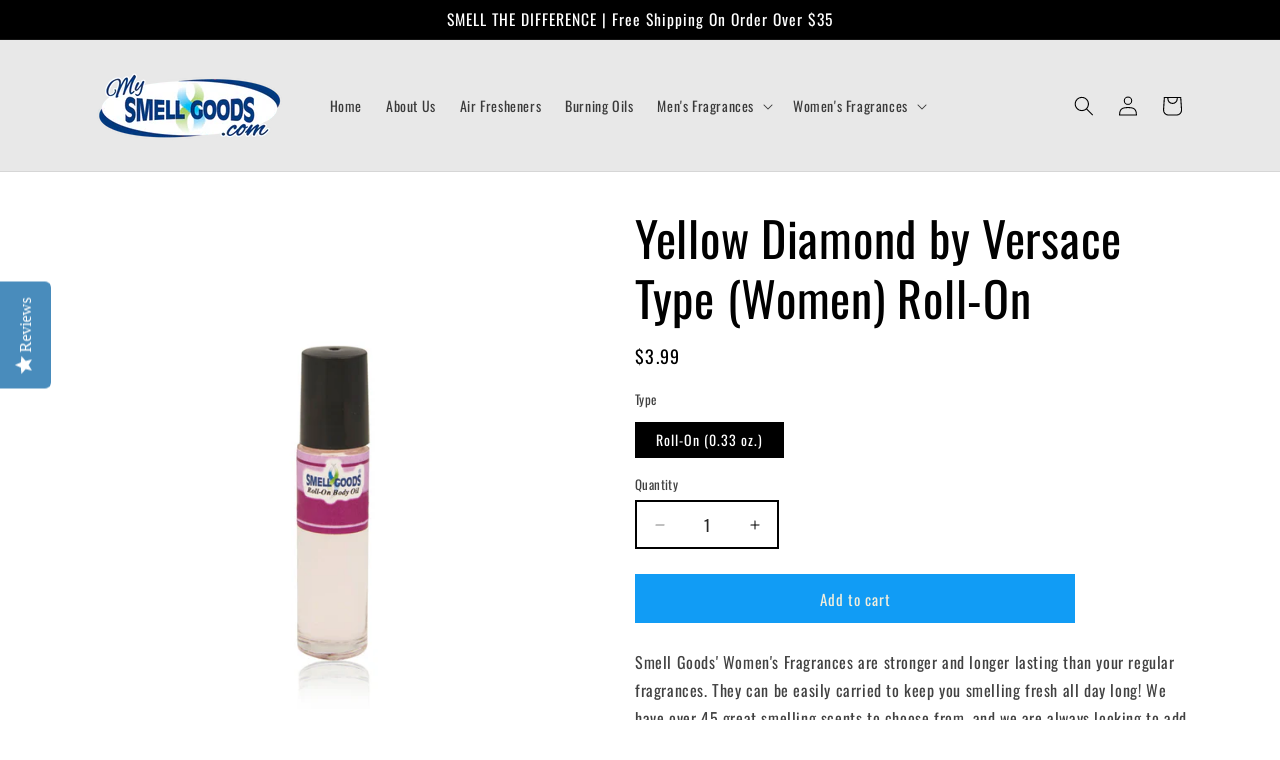

--- FILE ---
content_type: text/plain; charset=utf-8
request_url: https://sp-micro-proxy.b-cdn.net/micro?unique_id=smell-goods-oils.myshopify.com
body_size: 3784
content:
{"site":{"free_plan_limit_reached":false,"billing_status":null,"billing_active":true,"pricing_plan_required":false,"settings":{"proof_mobile_position":"Bottom","proof_desktop_position":"Bottom Left","proof_pop_size":"default","proof_start_delay_time":1,"proof_time_between":3,"proof_display_time":6,"proof_visible":false,"proof_cycle":true,"proof_mobile_enabled":true,"proof_desktop_enabled":true,"proof_tablet_enabled":null,"proof_locale":"en","proof_show_powered_by":false},"site_integrations":[{"id":"9979","enabled":true,"integration":{"name":"Shopify Add To Cart","handle":"shopify_storefront_add_to_cart","pro":false},"settings":{"proof_onclick_new_tab":null,"proof_exclude_pages":null,"proof_include_pages":[],"proof_display_pages_mode":"excluded","proof_minimum_activity_sessions":null,"proof_height":110,"proof_bottom":20,"proof_top":20,"proof_right":10,"proof_left":10,"proof_background_color":"#FFFFFF","proof_background_image_url":null,"proof_font_color":"#000000","proof_border_radius":1,"proof_padding_top":0,"proof_padding_bottom":0,"proof_padding_left":8,"proof_padding_right":16,"proof_icon_color":null,"proof_icon_background_color":null,"proof_hours_before_obscure":48,"proof_minimum_review_rating":5,"proof_highlights_color":"#fdcb6e","proof_display_review":true,"proof_show_review_on_hover":true,"proof_summary_time_range":1440,"proof_summary_minimum_count":10,"proof_show_media":false,"proof_show_message":false,"proof_media_url":null,"proof_media_position":null,"proof_nudge_click_url":null,"proof_icon_url":null,"proof_icon_mode":null,"proof_icon_enabled":false},"template":{"id":"36","body":{"top":"{{first_name}} in {{city}}, {{province}} {{country}}","middle":"Added to Cart {{product_title}}"},"raw_body":"<top>{{first_name}} in {{city}}, {{province}} {{country}}</top><middle>Added to Cart {{product_title}}</middle>","locale":"en"}},{"id":"9980","enabled":true,"integration":{"name":"Shopify Purchase","handle":"shopify_api_purchase","pro":false},"settings":{"proof_onclick_new_tab":null,"proof_exclude_pages":null,"proof_include_pages":[],"proof_display_pages_mode":"excluded","proof_minimum_activity_sessions":null,"proof_height":110,"proof_bottom":20,"proof_top":20,"proof_right":10,"proof_left":10,"proof_background_color":"#FFFFFF","proof_background_image_url":null,"proof_font_color":"#000000","proof_border_radius":1,"proof_padding_top":0,"proof_padding_bottom":0,"proof_padding_left":8,"proof_padding_right":16,"proof_icon_color":null,"proof_icon_background_color":null,"proof_hours_before_obscure":48,"proof_minimum_review_rating":5,"proof_highlights_color":"#fdcb6e","proof_display_review":true,"proof_show_review_on_hover":true,"proof_summary_time_range":1440,"proof_summary_minimum_count":10,"proof_show_media":false,"proof_show_message":false,"proof_media_url":null,"proof_media_position":null,"proof_nudge_click_url":null,"proof_icon_url":null,"proof_icon_mode":null,"proof_icon_enabled":false},"template":{"id":"4","body":{"top":"{{first_name}} in {{city}}, {{province}} {{country}}","middle":"Purchased {{product_title}}"},"raw_body":"<top>{{first_name}} in {{city}}, {{province}} {{country}}</top><middle>Purchased {{product_title}}</middle>","locale":"en"}}],"events":[{"id":"244215571","created_at":"2026-01-20T17:52:21.347Z","variables":{"first_name":"Someone","city":"Reidsville","province":"North Carolina","province_code":"NC","country":"United States","country_code":"US","product_title":"Clean Cotton (Type) Burning Oil"},"click_url":"https://mysmellgoods.com/products/clean-cotton-type-burning-oil","image_url":"https://cdn.shopify.com/s/files/1/0048/6958/7062/files/10.jpg?v=1718854048","product":{"id":"61144381","product_id":"7265098956934","title":"Clean Cotton (Type) Burning Oil","created_at":"2024-09-14T17:05:35.000Z","updated_at":"2025-09-19T11:17:15.386Z","published_at":"2024-09-14T17:05:35.000Z"},"site_integration":{"id":"9979","enabled":true,"integration":{"name":"Shopify Add To Cart","handle":"shopify_storefront_add_to_cart","pro":false},"template":{"id":"36","body":{"top":"{{first_name}} in {{city}}, {{province}} {{country}}","middle":"Added to Cart {{product_title}}"},"raw_body":"<top>{{first_name}} in {{city}}, {{province}} {{country}}</top><middle>Added to Cart {{product_title}}</middle>","locale":"en"}}},{"id":"244212599","created_at":"2026-01-20T16:32:56.147Z","variables":{"first_name":"Someone","city":"Pittsburgh","province":"Pennsylvania","province_code":"PA","country":"United States","country_code":"US","product_title":"Drakkar Noir Type (Men) Roll-On"},"click_url":"https://mysmellgoods.com/products/drakkar-noir-type-men-roll-on","image_url":"https://cdn.shopify.com/s/files/1/0048/6958/7062/products/Men_s_Roll-On_dc5c8e43-e24a-44a8-b71f-1fc5a6738d6b.jpg?v=1542583582","product":{"id":"457952","product_id":"2044671459446","title":"Drakkar Noir Type (Men) Roll-On","created_at":"2018-08-27T21:24:21.000Z","updated_at":"2025-11-15T12:23:34.152Z","published_at":"2022-05-17T21:32:04.000Z"},"site_integration":{"id":"9979","enabled":true,"integration":{"name":"Shopify Add To Cart","handle":"shopify_storefront_add_to_cart","pro":false},"template":{"id":"36","body":{"top":"{{first_name}} in {{city}}, {{province}} {{country}}","middle":"Added to Cart {{product_title}}"},"raw_body":"<top>{{first_name}} in {{city}}, {{province}} {{country}}</top><middle>Added to Cart {{product_title}}</middle>","locale":"en"}}},{"id":"244164406","created_at":"2026-01-19T16:34:42.816Z","variables":{"first_name":"Someone","city":"Starkville","province":"Mississippi","province_code":"MS","country":"United States","country_code":"US","product_title":"Gain (Type) Burning Oil"},"click_url":"https://mysmellgoods.com/products/gain-type-burning-oil","image_url":"https://cdn.shopify.com/s/files/1/0048/6958/7062/files/10.jpg?v=1718854048","product":{"id":"61144391","product_id":"7265099645062","title":"Gain (Type) Burning Oil","created_at":"2024-09-14T17:09:56.000Z","updated_at":"2025-09-02T11:16:40.158Z","published_at":"2024-09-14T17:09:56.000Z"},"site_integration":{"id":"9979","enabled":true,"integration":{"name":"Shopify Add To Cart","handle":"shopify_storefront_add_to_cart","pro":false},"template":{"id":"36","body":{"top":"{{first_name}} in {{city}}, {{province}} {{country}}","middle":"Added to Cart {{product_title}}"},"raw_body":"<top>{{first_name}} in {{city}}, {{province}} {{country}}</top><middle>Added to Cart {{product_title}}</middle>","locale":"en"}}},{"id":"244132428","created_at":null,"variables":{"first_name":"Someone","city":"Decatur","province":"Georgia","province_code":"GA","country":"United States","country_code":"US","product_title":"Chanel Chance Type (Women) Roll-On"},"click_url":"https://mysmellgoods.com/products/chanel-chance-type-women-roll-on","image_url":"https://cdn.shopify.com/s/files/1/0048/6958/7062/products/Women_s_Roll-On_0488162e-4772-412b-bdd8-e635e7bf1fd5.jpg?v=1542862244","product":{"id":"457314","product_id":"2048270663798","title":"Chanel Chance Type (Women) Roll-On","created_at":"2018-08-29T00:44:10.000Z","updated_at":"2026-01-19T12:15:45.180Z","published_at":"2022-05-17T21:30:06.000Z"},"site_integration":{"id":"9980","enabled":true,"integration":{"name":"Shopify Purchase","handle":"shopify_api_purchase","pro":false},"template":{"id":"4","body":{"top":"{{first_name}} in {{city}}, {{province}} {{country}}","middle":"Purchased {{product_title}}"},"raw_body":"<top>{{first_name}} in {{city}}, {{province}} {{country}}</top><middle>Purchased {{product_title}}</middle>","locale":"en"}}},{"id":"244132158","created_at":null,"variables":{"first_name":"Someone","city":"Marietta","province":"Georgia","province_code":"GA","country":"United States","country_code":"US","product_title":"Chanel Chance Type (Women) Roll-On"},"click_url":"https://mysmellgoods.com/products/chanel-chance-type-women-roll-on","image_url":"https://cdn.shopify.com/s/files/1/0048/6958/7062/products/Women_s_Roll-On_0488162e-4772-412b-bdd8-e635e7bf1fd5.jpg?v=1542862244","product":{"id":"457314","product_id":"2048270663798","title":"Chanel Chance Type (Women) Roll-On","created_at":"2018-08-29T00:44:10.000Z","updated_at":"2026-01-19T12:15:45.180Z","published_at":"2022-05-17T21:30:06.000Z"},"site_integration":{"id":"9979","enabled":true,"integration":{"name":"Shopify Add To Cart","handle":"shopify_storefront_add_to_cart","pro":false},"template":{"id":"36","body":{"top":"{{first_name}} in {{city}}, {{province}} {{country}}","middle":"Added to Cart {{product_title}}"},"raw_body":"<top>{{first_name}} in {{city}}, {{province}} {{country}}</top><middle>Added to Cart {{product_title}}</middle>","locale":"en"}}},{"id":"244083976","created_at":null,"variables":{"first_name":"Someone","city":"Columbia","province":"Missouri","province_code":"MO","country":"United States","country_code":"US","product_title":"Cool Water Type (Men) Cologne Spray"},"click_url":"https://mysmellgoods.com/products/cool-water-type-men","image_url":"https://cdn.shopify.com/s/files/1/0048/6958/7062/products/Men_s_Cologne_-_Pocket_Pal_4e3058d8-cdf9-4e8d-9eee-4dca3dcbeb22.jpg?v=1542486606","product":{"id":"457494","product_id":"1484498010230","title":"Cool Water Type (Men) Cologne Spray","created_at":"2018-06-12T01:55:37.000Z","updated_at":"2026-01-18T12:15:29.510Z","published_at":"2022-05-17T21:31:48.000Z"},"site_integration":{"id":"9980","enabled":true,"integration":{"name":"Shopify Purchase","handle":"shopify_api_purchase","pro":false},"template":{"id":"4","body":{"top":"{{first_name}} in {{city}}, {{province}} {{country}}","middle":"Purchased {{product_title}}"},"raw_body":"<top>{{first_name}} in {{city}}, {{province}} {{country}}</top><middle>Purchased {{product_title}}</middle>","locale":"en"}}},{"id":"244079598","created_at":null,"variables":{"first_name":"Someone","city":"Philadelphia","province":"Pennsylvania","province_code":"PA","country":"United States","country_code":"US","product_title":"Black Love (Type) Burning Oil"},"click_url":"https://mysmellgoods.com/products/black-love-type","image_url":"https://cdn.shopify.com/s/files/1/0048/6958/7062/files/10.jpg?v=1718854048","product":{"id":"456924","product_id":"1478845694070","title":"Black Love (Type) Burning Oil","created_at":"2018-06-11T03:34:40.000Z","updated_at":"2025-11-26T12:50:10.866Z","published_at":"2022-03-15T01:37:19.000Z"},"site_integration":{"id":"9979","enabled":true,"integration":{"name":"Shopify Add To Cart","handle":"shopify_storefront_add_to_cart","pro":false},"template":{"id":"36","body":{"top":"{{first_name}} in {{city}}, {{province}} {{country}}","middle":"Added to Cart {{product_title}}"},"raw_body":"<top>{{first_name}} in {{city}}, {{province}} {{country}}</top><middle>Added to Cart {{product_title}}</middle>","locale":"en"}}},{"id":"244077840","created_at":null,"variables":{"first_name":"Someone","city":"Columbus","province":"Indiana","province_code":"IN","country":"United States","country_code":"US","product_title":"Cool Water Type (Men) Roll-On"},"click_url":"https://mysmellgoods.com/products/cool-water-type-men-roll-on","image_url":"https://cdn.shopify.com/s/files/1/0048/6958/7062/products/Men_s_Roll-On_b3ba46d1-ef82-4b58-89d6-5b075c5087c5.jpg?v=1542486688","product":{"id":"457487","product_id":"2044664840310","title":"Cool Water Type (Men) Roll-On","created_at":"2018-08-27T21:18:50.000Z","updated_at":"2025-12-20T12:19:58.434Z","published_at":"2022-05-17T21:32:02.000Z"},"site_integration":{"id":"9979","enabled":true,"integration":{"name":"Shopify Add To Cart","handle":"shopify_storefront_add_to_cart","pro":false},"template":{"id":"36","body":{"top":"{{first_name}} in {{city}}, {{province}} {{country}}","middle":"Added to Cart {{product_title}}"},"raw_body":"<top>{{first_name}} in {{city}}, {{province}} {{country}}</top><middle>Added to Cart {{product_title}}</middle>","locale":"en"}}},{"id":"244053444","created_at":null,"variables":{"first_name":"Someone","city":"Fishers","province":"Indiana","province_code":"IN","country":"United States","country_code":"US","product_title":"Cool Water Type (Men) Roll-On"},"click_url":"https://mysmellgoods.com/products/cool-water-type-men-roll-on","image_url":"https://cdn.shopify.com/s/files/1/0048/6958/7062/products/Men_s_Roll-On_b3ba46d1-ef82-4b58-89d6-5b075c5087c5.jpg?v=1542486688","product":{"id":"457487","product_id":"2044664840310","title":"Cool Water Type (Men) Roll-On","created_at":"2018-08-27T21:18:50.000Z","updated_at":"2025-12-20T12:19:58.434Z","published_at":"2022-05-17T21:32:02.000Z"},"site_integration":{"id":"9979","enabled":true,"integration":{"name":"Shopify Add To Cart","handle":"shopify_storefront_add_to_cart","pro":false},"template":{"id":"36","body":{"top":"{{first_name}} in {{city}}, {{province}} {{country}}","middle":"Added to Cart {{product_title}}"},"raw_body":"<top>{{first_name}} in {{city}}, {{province}} {{country}}</top><middle>Added to Cart {{product_title}}</middle>","locale":"en"}}},{"id":"244044223","created_at":null,"variables":{"first_name":"Someone","city":"Dillon","province":"South Carolina","province_code":"SC","country":"United States","country_code":"US","product_title":"Kush (Type) Burning Oil"},"click_url":"https://mysmellgoods.com/products/kush-type","image_url":"https://cdn.shopify.com/s/files/1/0048/6958/7062/files/10.jpg?v=1718854048","product":{"id":"459332","product_id":"1479005634678","title":"Kush (Type) Burning Oil","created_at":"2018-06-11T04:22:31.000Z","updated_at":"2025-10-05T11:15:30.652Z","published_at":"2023-01-15T02:23:35.000Z"},"site_integration":{"id":"9979","enabled":true,"integration":{"name":"Shopify Add To Cart","handle":"shopify_storefront_add_to_cart","pro":false},"template":{"id":"36","body":{"top":"{{first_name}} in {{city}}, {{province}} {{country}}","middle":"Added to Cart {{product_title}}"},"raw_body":"<top>{{first_name}} in {{city}}, {{province}} {{country}}</top><middle>Added to Cart {{product_title}}</middle>","locale":"en"}}},{"id":"244037891","created_at":null,"variables":{"first_name":"Someone","city":"Charlotte","province":"North Carolina","province_code":"NC","country":"United States","country_code":"US","product_title":"Chanel #5 Type (Women) Roll-On"},"click_url":"https://mysmellgoods.com/products/chanel-5-type-women-roll-on","image_url":"https://cdn.shopify.com/s/files/1/0048/6958/7062/products/Women_s_Roll-On_47f09c09-d844-42ff-8843-6849ea297d8a.jpg?v=1542862028","product":{"id":"457315","product_id":"2048267550838","title":"Chanel #5 Type (Women) Roll-On","created_at":"2018-08-29T00:41:49.000Z","updated_at":"2025-12-31T12:19:24.700Z","published_at":"2022-05-17T21:30:05.000Z"},"site_integration":{"id":"9980","enabled":true,"integration":{"name":"Shopify Purchase","handle":"shopify_api_purchase","pro":false},"template":{"id":"4","body":{"top":"{{first_name}} in {{city}}, {{province}} {{country}}","middle":"Purchased {{product_title}}"},"raw_body":"<top>{{first_name}} in {{city}}, {{province}} {{country}}</top><middle>Purchased {{product_title}}</middle>","locale":"en"}}},{"id":"244037501","created_at":null,"variables":{"first_name":"Someone","city":"Charlotte","province":"North Carolina","province_code":"NC","country":"United States","country_code":"US","product_title":"Nude by Rihanna Type (Women) Roll-On"},"click_url":"https://mysmellgoods.com/products/nude-by-bill-blass-type-women-roll-on-1","image_url":"https://cdn.shopify.com/s/files/1/0048/6958/7062/products/Women_s_Roll-On_f2ef5088-9ccb-452b-92e1-4af0d6c8dd76.jpg?v=1581278368","product":{"id":"22163392","product_id":"4408610717830","title":"Nude by Rihanna Type (Women) Roll-On","created_at":"2020-02-09T19:59:27.000Z","updated_at":"2026-01-17T12:15:13.298Z","published_at":"2023-01-15T02:24:03.000Z"},"site_integration":{"id":"9979","enabled":true,"integration":{"name":"Shopify Add To Cart","handle":"shopify_storefront_add_to_cart","pro":false},"template":{"id":"36","body":{"top":"{{first_name}} in {{city}}, {{province}} {{country}}","middle":"Added to Cart {{product_title}}"},"raw_body":"<top>{{first_name}} in {{city}}, {{province}} {{country}}</top><middle>Added to Cart {{product_title}}</middle>","locale":"en"}}},{"id":"244034560","created_at":null,"variables":{"first_name":"Someone","city":"Eureka","province":"California","province_code":"CA","country":"United States","country_code":"US","product_title":"Black Love (Type) Burning Oil"},"click_url":"https://mysmellgoods.com/products/black-love-type","image_url":"https://cdn.shopify.com/s/files/1/0048/6958/7062/files/10.jpg?v=1718854048","product":{"id":"456924","product_id":"1478845694070","title":"Black Love (Type) Burning Oil","created_at":"2018-06-11T03:34:40.000Z","updated_at":"2025-11-26T12:50:10.866Z","published_at":"2022-03-15T01:37:19.000Z"},"site_integration":{"id":"9979","enabled":true,"integration":{"name":"Shopify Add To Cart","handle":"shopify_storefront_add_to_cart","pro":false},"template":{"id":"36","body":{"top":"{{first_name}} in {{city}}, {{province}} {{country}}","middle":"Added to Cart {{product_title}}"},"raw_body":"<top>{{first_name}} in {{city}}, {{province}} {{country}}</top><middle>Added to Cart {{product_title}}</middle>","locale":"en"}}},{"id":"243944360","created_at":null,"variables":{"first_name":"Someone","city":"Marietta","province":"Georgia","province_code":"GA","country":"United States","country_code":"US","product_title":"Chanel Chance Type (Women) Roll-On"},"click_url":"https://mysmellgoods.com/products/chanel-chance-type-women-roll-on","image_url":"https://cdn.shopify.com/s/files/1/0048/6958/7062/products/Women_s_Roll-On_0488162e-4772-412b-bdd8-e635e7bf1fd5.jpg?v=1542862244","product":{"id":"457314","product_id":"2048270663798","title":"Chanel Chance Type (Women) Roll-On","created_at":"2018-08-29T00:44:10.000Z","updated_at":"2026-01-19T12:15:45.180Z","published_at":"2022-05-17T21:30:06.000Z"},"site_integration":{"id":"9979","enabled":true,"integration":{"name":"Shopify Add To Cart","handle":"shopify_storefront_add_to_cart","pro":false},"template":{"id":"36","body":{"top":"{{first_name}} in {{city}}, {{province}} {{country}}","middle":"Added to Cart {{product_title}}"},"raw_body":"<top>{{first_name}} in {{city}}, {{province}} {{country}}</top><middle>Added to Cart {{product_title}}</middle>","locale":"en"}}},{"id":"243917773","created_at":null,"variables":{"first_name":"Someone","city":"Burlington","province":"North Carolina","province_code":"NC","country":"United States","country_code":"US","product_title":"Wet Kisses (Type) Burning Oil"},"click_url":"https://mysmellgoods.com/products/wet-kisses-type","image_url":"https://cdn.shopify.com/s/files/1/0048/6958/7062/files/10.jpg?v=1718854048","product":{"id":"461164","product_id":"1479044104310","title":"Wet Kisses (Type) Burning Oil","created_at":"2018-06-11T04:32:37.000Z","updated_at":"2024-09-14T16:53:16.000Z","published_at":"2023-01-15T02:25:10.000Z"},"site_integration":{"id":"9979","enabled":true,"integration":{"name":"Shopify Add To Cart","handle":"shopify_storefront_add_to_cart","pro":false},"template":{"id":"36","body":{"top":"{{first_name}} in {{city}}, {{province}} {{country}}","middle":"Added to Cart {{product_title}}"},"raw_body":"<top>{{first_name}} in {{city}}, {{province}} {{country}}</top><middle>Added to Cart {{product_title}}</middle>","locale":"en"}}},{"id":"243897693","created_at":null,"variables":{"first_name":"Someone","city":"Washington","province":"District of Columbia","province_code":"DC","country":"United States","country_code":"US","product_title":"Lick Me All Over (Type) Air Freshener"},"click_url":"https://mysmellgoods.com/products/lick-me-all-over-type","image_url":"https://cdn.shopify.com/s/files/1/0048/6958/7062/files/LickMeAllOver.jpg?v=1721535869","product":{"id":"459476","product_id":"1478772785270","title":"Lick Me All Over (Type) Air Freshener","created_at":"2018-06-11T03:04:49.000Z","updated_at":"2025-06-30T15:29:34.827Z","published_at":"2023-01-15T02:23:40.000Z"},"site_integration":{"id":"9979","enabled":true,"integration":{"name":"Shopify Add To Cart","handle":"shopify_storefront_add_to_cart","pro":false},"template":{"id":"36","body":{"top":"{{first_name}} in {{city}}, {{province}} {{country}}","middle":"Added to Cart {{product_title}}"},"raw_body":"<top>{{first_name}} in {{city}}, {{province}} {{country}}</top><middle>Added to Cart {{product_title}}</middle>","locale":"en"}}},{"id":"243862609","created_at":null,"variables":{"first_name":"Someone","city":"Toledo","province":"Ohio","province_code":"OH","country":"United States","country_code":"US","product_title":"Power by 50 Cent Type (Men) Cologne Spray"},"click_url":"https://mysmellgoods.com/products/power-by-50-cent-type-men","image_url":"https://cdn.shopify.com/s/files/1/0048/6958/7062/products/Men_s_Cologne_-_Pocket_Pal_73d9ccfe-6896-4962-8d9c-4965758c10a9.jpg?v=1542688625","product":{"id":"460190","product_id":"1484917866614","title":"Power by 50 Cent Type (Men) Cologne Spray","created_at":"2018-06-12T02:43:29.000Z","updated_at":"2025-03-17T22:00:41.456Z","published_at":"2023-01-15T02:24:33.000Z"},"site_integration":{"id":"9979","enabled":true,"integration":{"name":"Shopify Add To Cart","handle":"shopify_storefront_add_to_cart","pro":false},"template":{"id":"36","body":{"top":"{{first_name}} in {{city}}, {{province}} {{country}}","middle":"Added to Cart {{product_title}}"},"raw_body":"<top>{{first_name}} in {{city}}, {{province}} {{country}}</top><middle>Added to Cart {{product_title}}</middle>","locale":"en"}}},{"id":"243855585","created_at":null,"variables":{"first_name":"Someone","city":"San Antonio","province":"Texas","province_code":"TX","country":"United States","country_code":"US","product_title":"Baby Phat Goddess Type (Women) Roll-On"},"click_url":"https://mysmellgoods.com/products/baby-phat-goddess-type-women-roll-on","image_url":"https://cdn.shopify.com/s/files/1/0048/6958/7062/products/Women_s_Roll-On_2577db74-ab8b-4fb3-a7d9-ac7b3c16d5f2.jpg?v=1542768533","product":{"id":"456624","product_id":"2048256868470","title":"Baby Phat Goddess Type (Women) Roll-On","created_at":"2018-08-29T00:34:57.000Z","updated_at":"2024-06-10T22:12:04.000Z","published_at":"2022-05-17T21:30:02.000Z"},"site_integration":{"id":"9979","enabled":true,"integration":{"name":"Shopify Add To Cart","handle":"shopify_storefront_add_to_cart","pro":false},"template":{"id":"36","body":{"top":"{{first_name}} in {{city}}, {{province}} {{country}}","middle":"Added to Cart {{product_title}}"},"raw_body":"<top>{{first_name}} in {{city}}, {{province}} {{country}}</top><middle>Added to Cart {{product_title}}</middle>","locale":"en"}}},{"id":"243851947","created_at":null,"variables":{"first_name":"Someone","city":"O'Fallon","province":"Missouri","province_code":"MO","country":"United States","country_code":"US","product_title":"Yellow Rose Air Freshener"},"click_url":"https://mysmellgoods.com/products/yellow-rose","image_url":"https://cdn.shopify.com/s/files/1/0048/6958/7062/files/YellowRose.jpg?v=1721535265","product":{"id":"461498","product_id":"1478088163446","title":"Yellow Rose Air Freshener","created_at":"2018-06-11T00:12:31.000Z","updated_at":"2025-12-14T23:42:09.166Z","published_at":"2023-01-15T02:25:25.000Z"},"site_integration":{"id":"9980","enabled":true,"integration":{"name":"Shopify Purchase","handle":"shopify_api_purchase","pro":false},"template":{"id":"4","body":{"top":"{{first_name}} in {{city}}, {{province}} {{country}}","middle":"Purchased {{product_title}}"},"raw_body":"<top>{{first_name}} in {{city}}, {{province}} {{country}}</top><middle>Purchased {{product_title}}</middle>","locale":"en"}}},{"id":"243851894","created_at":null,"variables":{"first_name":"Someone","city":"O'Fallon","province":"Missouri","province_code":"MO","country":"United States","country_code":"US","product_title":"Yellow Rose Air Freshener"},"click_url":"https://mysmellgoods.com/products/yellow-rose","image_url":"https://cdn.shopify.com/s/files/1/0048/6958/7062/files/YellowRose.jpg?v=1721535265","product":{"id":"461498","product_id":"1478088163446","title":"Yellow Rose Air Freshener","created_at":"2018-06-11T00:12:31.000Z","updated_at":"2025-12-14T23:42:09.166Z","published_at":"2023-01-15T02:25:25.000Z"},"site_integration":{"id":"9979","enabled":true,"integration":{"name":"Shopify Add To Cart","handle":"shopify_storefront_add_to_cart","pro":false},"template":{"id":"36","body":{"top":"{{first_name}} in {{city}}, {{province}} {{country}}","middle":"Added to Cart {{product_title}}"},"raw_body":"<top>{{first_name}} in {{city}}, {{province}} {{country}}</top><middle>Added to Cart {{product_title}}</middle>","locale":"en"}}},{"id":"243769589","created_at":null,"variables":{"first_name":"Someone","city":"Memphis","province":"Tennessee","province_code":"TN","country":"United States","country_code":"US","product_title":"Curve Kicks Type (Men) Cologne Spray"},"click_url":"https://mysmellgoods.com/products/curve-kicks-type-men","image_url":"https://cdn.shopify.com/s/files/1/0048/6958/7062/products/Men_s_Cologne_-_Pocket_Pal_bb7ccfc6-b666-4ad0-ba0e-ab109bf2bf10.jpg?v=1542487054","product":{"id":"457551","product_id":"1484503580790","title":"Curve Kicks Type (Men) Cologne Spray","created_at":"2018-06-12T01:56:55.000Z","updated_at":"2025-08-24T11:16:11.351Z","published_at":"2022-05-17T21:31:48.000Z"},"site_integration":{"id":"9979","enabled":true,"integration":{"name":"Shopify Add To Cart","handle":"shopify_storefront_add_to_cart","pro":false},"template":{"id":"36","body":{"top":"{{first_name}} in {{city}}, {{province}} {{country}}","middle":"Added to Cart {{product_title}}"},"raw_body":"<top>{{first_name}} in {{city}}, {{province}} {{country}}</top><middle>Added to Cart {{product_title}}</middle>","locale":"en"}}},{"id":"243742953","created_at":null,"variables":{"first_name":"Someone","city":"Lake Zurich","province":"Illinois","province_code":"IL","country":"United States","country_code":"US","product_title":"Black Chill (Type) Air Freshener"},"click_url":"https://mysmellgoods.com/products/black-chill-type-air-freshener","image_url":"https://cdn.shopify.com/s/files/1/0048/6958/7062/files/BlackChill.jpg?v=1720236696","product":{"id":"456822","product_id":"3932076572790","title":"Black Chill (Type) Air Freshener","created_at":"2019-07-19T04:04:16.000Z","updated_at":"2025-09-05T11:15:31.242Z","published_at":"2019-07-19T04:04:16.000Z"},"site_integration":{"id":"9979","enabled":true,"integration":{"name":"Shopify Add To Cart","handle":"shopify_storefront_add_to_cart","pro":false},"template":{"id":"36","body":{"top":"{{first_name}} in {{city}}, {{province}} {{country}}","middle":"Added to Cart {{product_title}}"},"raw_body":"<top>{{first_name}} in {{city}}, {{province}} {{country}}</top><middle>Added to Cart {{product_title}}</middle>","locale":"en"}}},{"id":"243707063","created_at":null,"variables":{"first_name":"Someone","city":"Helsinki","province":"Uusimaa","province_code":"18","country":"Finland","country_code":"FI","product_title":"New Ride Air Freshener"},"click_url":"https://mysmellgoods.com/products/new-ride-air-freshener","image_url":"https://cdn.shopify.com/s/files/1/0048/6958/7062/files/New_Ride_1.jpg?v=1733291318","product":{"id":"62017314","product_id":"7304417738886","title":"New Ride Air Freshener","created_at":"2024-12-04T05:26:21.000Z","updated_at":"2025-10-12T11:17:05.818Z","published_at":"2024-12-04T05:26:21.000Z"},"site_integration":{"id":"9979","enabled":true,"integration":{"name":"Shopify Add To Cart","handle":"shopify_storefront_add_to_cart","pro":false},"template":{"id":"36","body":{"top":"{{first_name}} in {{city}}, {{province}} {{country}}","middle":"Added to Cart {{product_title}}"},"raw_body":"<top>{{first_name}} in {{city}}, {{province}} {{country}}</top><middle>Added to Cart {{product_title}}</middle>","locale":"en"}}},{"id":"243687647","created_at":null,"variables":{"first_name":"Someone","city":"Chicago","province":"Illinois","province_code":"IL","country":"United States","country_code":"US","product_title":"Black Gold Air Freshener"},"click_url":"https://mysmellgoods.com/products/black-gold","image_url":"https://cdn.shopify.com/s/files/1/0048/6958/7062/files/4_68785ea8-04b1-48f0-a41c-8e2e5ab4f649.jpg?v=1721534500","product":{"id":"456848","product_id":"1478627754102","title":"Black Gold Air Freshener","created_at":"2018-06-11T02:13:04.000Z","updated_at":"2025-06-30T16:40:25.601Z","published_at":"2018-06-11T02:08:20.000Z"},"site_integration":{"id":"9979","enabled":true,"integration":{"name":"Shopify Add To Cart","handle":"shopify_storefront_add_to_cart","pro":false},"template":{"id":"36","body":{"top":"{{first_name}} in {{city}}, {{province}} {{country}}","middle":"Added to Cart {{product_title}}"},"raw_body":"<top>{{first_name}} in {{city}}, {{province}} {{country}}</top><middle>Added to Cart {{product_title}}</middle>","locale":"en"}}},{"id":"243662178","created_at":null,"variables":{"first_name":"Someone","city":"Richmond","province":"California","province_code":"CA","country":"United States","country_code":"US","product_title":"Aloha Orchid (Type) Burning Oil"},"click_url":"https://mysmellgoods.com/products/aloha-orchid-type-burning-oil","image_url":"https://cdn.shopify.com/s/files/1/0048/6958/7062/files/10.jpg?v=1718854048","product":{"id":"62016772","product_id":"7304380743814","title":"Aloha Orchid (Type) Burning Oil","created_at":"2024-12-04T03:33:05.000Z","updated_at":"2025-11-23T12:24:02.067Z","published_at":"2024-12-04T03:33:05.000Z"},"site_integration":{"id":"9980","enabled":true,"integration":{"name":"Shopify Purchase","handle":"shopify_api_purchase","pro":false},"template":{"id":"4","body":{"top":"{{first_name}} in {{city}}, {{province}} {{country}}","middle":"Purchased {{product_title}}"},"raw_body":"<top>{{first_name}} in {{city}}, {{province}} {{country}}</top><middle>Purchased {{product_title}}</middle>","locale":"en"}}}]}}